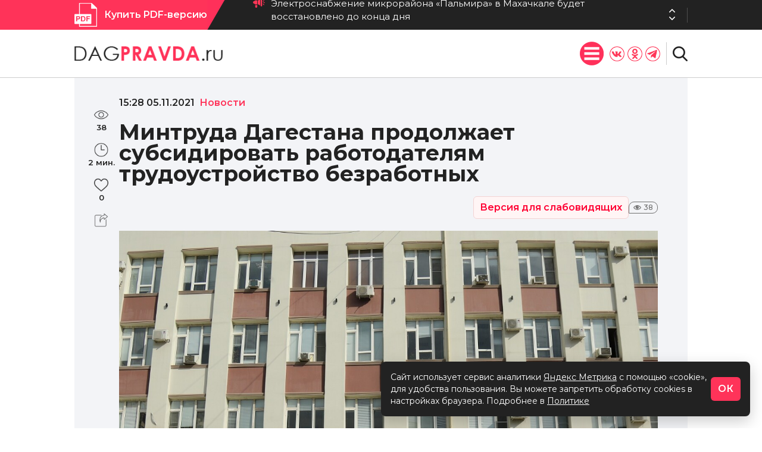

--- FILE ---
content_type: text/css
request_url: https://dagpravda.ru/wp-content/plugins/image-lightbox/css/lightbox.css?ver=6.8.2
body_size: 927
content:
body:after{ content:url(../img/close.png) url(../img/loading.gif) url(../img/prev.png) url(../img/next.png);display:none;}.lightboxOverlay{ position:absolute;top:0;left:0;z-index:9999;background-color:black;filter:progid:DXImageTransform.Microsoft.Alpha(Opacity=80);opacity:0.8;display:none;}.lightbox{ position:absolute;left:0;width:100%;z-index:10000;text-align:center;line-height:0;font-weight:normal;}.lightbox .lb-image{ display:block;height:auto;max-width:inherit;-webkit-border-radius:3px;-moz-border-radius:3px;-ms-border-radius:3px;-o-border-radius:3px;border-radius:3px;}.lightbox a img{ border:none;}.lb-outerContainer{ position:relative;background-color:white;*zoom:1;width:250px;height:250px;margin:0 auto;-webkit-border-radius:4px;-moz-border-radius:4px;-ms-border-radius:4px;-o-border-radius:4px;border-radius:4px;}.lb-outerContainer:after{ content:"";display:table;clear:both;}.lb-container{ padding:4px;}.lb-loader{ position:absolute;top:43%;left:0;height:25%;width:100%;text-align:center;line-height:0;}.lb-cancel{ display:block;width:32px;height:32px;margin:0 auto;background:url(../img/loading.gif) no-repeat;}.lb-nav{ position:absolute;top:0;left:0;height:100%;width:100%;z-index:10;}.lb-container > .nav{ left:0;}.lb-nav a{ outline:none;background-image:url('[data-uri]');}.lb-prev, .lb-next{ height:100%;cursor:pointer;display:block;}.lb-nav a.lb-prev{ width:34%;left:0;float:left;background:url(../img/prev.png) left 48% no-repeat;filter:progid:DXImageTransform.Microsoft.Alpha(Opacity=0);opacity:0;-webkit-transition:opacity 0.6s;-moz-transition:opacity 0.6s;-o-transition:opacity 0.6s;transition:opacity 0.6s;}.lb-nav a.lb-prev:hover{ filter:progid:DXImageTransform.Microsoft.Alpha(Opacity=100);opacity:1;}.lb-nav a.lb-next{ width:64%;right:0;float:right;background:url(../img/next.png) right 48% no-repeat;filter:progid:DXImageTransform.Microsoft.Alpha(Opacity=0);opacity:0;-webkit-transition:opacity 0.6s;-moz-transition:opacity 0.6s;-o-transition:opacity 0.6s;transition:opacity 0.6s;}.lb-nav a.lb-next:hover{ filter:progid:DXImageTransform.Microsoft.Alpha(Opacity=100);opacity:1;}.lb-dataContainer{ margin:0 auto;padding-top:5px;*zoom:1;width:100%;-moz-border-radius-bottomleft:4px;-webkit-border-bottom-left-radius:4px;border-bottom-left-radius:4px;-moz-border-radius-bottomright:4px;-webkit-border-bottom-right-radius:4px;border-bottom-right-radius:4px;}.lb-dataContainer:after{ content:"";display:table;clear:both;}.lb-data{ padding:0 4px;color:#ccc;}.lb-data .lb-details{ width:60%;float:left;text-align:left;line-height:1.1em;}.lb-closeContainer{width:60px;float:right;}.lb-data .lb-caption{ font-size:13px;font-weight:bold;line-height:1em;}.lb-data .lb-number{ display:block;clear:left;padding-bottom:1em;font-size:12px;color:#999999;}.lb-data .lb-close{ display:block;float:right;width:30px;height:30px;background:url(../img/close.png) top right no-repeat;text-align:right;outline:none;filter:progid:DXImageTransform.Microsoft.Alpha(Opacity=70);opacity:0.7;-webkit-transition:opacity 0.2s;-moz-transition:opacity 0.2s;-o-transition:opacity 0.2s;transition:opacity 0.2s;}.lb-data .lb-fullsize{ display:block;float:right;width:30px;height:30px;background:url(../img/full_size.png) top right no-repeat;text-align:right;outline:none;filter:progid:DXImageTransform.Microsoft.Alpha(Opacity=70);opacity:0.7;-webkit-transition:opacity 0.2s;-moz-transition:opacity 0.2s;-o-transition:opacity 0.2s;transition:opacity 0.2s;}.lb-data .lb-close:hover, .lb-data .lb-fullsize:hover{ cursor:pointer;filter:progid:DXImageTransform.Microsoft.Alpha(Opacity=100);opacity:1;}

--- FILE ---
content_type: text/css
request_url: https://dagpravda.ru/wp-content/plugins/visually-impaired-plugin/assets/css/visually-impaired.css?ver=1.0.0
body_size: 2074
content:
/**
 * Стили для плагина "Версия для слабовидящих"
 * WordPress Plugin CSS
 */

/* Стили для режима слабовидящих */
.visually-impaired-mode {
    /* Основные стили для режима */
    --font-size-factor: 1;
    --line-height-factor: 1.5;
}

.visually-impaired-mode.font-size-medium {
    --font-size-factor: 1.2;
}

.visually-impaired-mode.font-size-large {
    --font-size-factor: 1.4;
}

.visually-impaired-mode.font-size-xlarge {
    --font-size-factor: 1.6;
}

/* Изменение размеров текста */
.visually-impaired-mode *:not(i):not(.fa):not(.fas):not(.far):not(.fab) {
    font-size: calc(1rem * var(--font-size-factor)) !important;
    line-height: var(--line-height-factor) !important;
}

.visually-impaired-mode h1 {
    font-size: calc(2rem * var(--font-size-factor)) !important;
}

.visually-impaired-mode h2 {
    font-size: calc(1.75rem * var(--font-size-factor)) !important;
}

.visually-impaired-mode h3 {
    font-size: calc(1.5rem * var(--font-size-factor)) !important;
}

.visually-impaired-mode h4 {
    font-size: calc(1.25rem * var(--font-size-factor)) !important;
}

.visually-impaired-mode h5,
.visually-impaired-mode h6 {
    font-size: calc(1.1rem * var(--font-size-factor)) !important;
}

/* Цветовые схемы */
.visually-impaired-mode.color-scheme-normal {
    --bg-color: #ffffff;
    --text-color: #000000;
    --link-color: #0056b3;
}

.visually-impaired-mode.color-scheme-dark {
    --bg-color: #000000;
    --text-color: #ffffff;
    --link-color: #4da6ff;
}

.visually-impaired-mode.color-scheme-blue {
    --bg-color: #9DD1FF;
    --text-color: #063462;
    --link-color: #063462;
}

.visually-impaired-mode.color-scheme-brown {
    --bg-color: #f7f3d6;
    --text-color: #59422e;
    --link-color: #59422e;
}

.visually-impaired-mode.color-scheme-green {
    --bg-color: #3B2716;
    --text-color: #a9e44d;
    --link-color: #a9e44d;
}

/* Применение цветовых схем */
.visually-impaired-mode {
    background-color: var(--bg-color) !important;
    color: var(--text-color) !important;
}

.visually-impaired-mode * {
    background-color: var(--bg-color) !important;
    color: var(--text-color) !important;
    border-color: var(--text-color) !important;
}

.visually-impaired-mode a,
.visually-impaired-mode button:not(.vi-settings-button) {
    color: var(--link-color) !important;
    text-decoration: underline !important;
}

/* Отключение изображений и украшений */
.visually-impaired-mode.images-hidden img:not(.vi-logo) {
    opacity: 0;
    visibility: hidden;
    display: none;
}

.visually-impaired-mode.images-hidden .image-container:not(.vi-logo-container)::after {
    content: "[Изображение]";
    display: block;
    border: 1px solid var(--text-color);
    padding: 10px;
    text-align: center;
}

/* Панель для слабовидящих */
.vi-panel {
    position: fixed;
    top: 0;
    left: 0;
    width: 100%;
    background-color: #f8f9fa;
    color: #212529;
    padding: 10px 0;
    z-index: 999999;
    box-shadow: 0 2px 5px rgba(0,0,0,0.1);
    display: none;
    font-family: Arial, sans-serif;
}

.vi-panel.active {
    display: block;
}

.vi-panel .vi-container {
    max-width: 1281px;
    margin: 0 auto;
    padding: 0 15px;
    display: flex;
    justify-content: space-between;
    align-items: center;
    flex-wrap: wrap;
}

.vi-panel-controls {
    display: flex;
    gap: 20px;
    align-items: center;
    flex-wrap: wrap;
}

.vi-panel-group {
    display: flex;
    align-items: center;
    gap: 5px;
    margin: 5px 0;
}

.vi-panel-label {
    margin-right: 5px;
    font-weight: bold;
    font-size: 14px;
    white-space: nowrap;
}

.vi-settings-button {
    background-color: #f8f9fa;
    border: 1px solid #ced4da;
    border-radius: 4px;
    padding: 6px 12px;
    cursor: pointer;
    font-size: 14px;
    transition: all 0.2s;
    margin: 0 2px;
    min-height: 32px;
    display: inline-flex;
    align-items: center;
    justify-content: center;
}

.vi-settings-button:hover {
    background-color: #e9ecef;
}

.vi-settings-button.active {
    background-color: #0d6efd;
    color: #fff;
    border-color: #0d6efd;
    outline: 3px solid #0d6efd;
    position: relative;
}

/* Стили для кнопок цветовых схем */
.vi-settings-button.color-scheme-normal {
    background-color: #ffffff;
    color: #000000;
    border-color: #ced4da;
}

.vi-settings-button.color-scheme-dark {
    background-color: #000000;
    color: #ffffff;
    border-color: #000000;
}

.vi-settings-button.color-scheme-blue {
    background-color: #9DD1FF;
    color: #063462;
    border-color: #063462;
}

.vi-settings-button.color-scheme-brown {
    background-color: #f7f3d6;
    color: #59422e;
    border-color: #59422e;
}

.vi-settings-button.color-scheme-green {
    background-color: #3B2716;
    color: #a9e44d;
    border-color: #a9e44d;
}

/* Перезаписываем стили для активных кнопок цветовых схем */
.vi-settings-button.color-scheme-normal.active,
.vi-settings-button.color-scheme-dark.active,
.vi-settings-button.color-scheme-blue.active,
.vi-settings-button.color-scheme-brown.active,
.vi-settings-button.color-scheme-green.active {
    outline: 3px solid #0d6efd;
}

.vi-settings-button.color-scheme-normal.active {
    background-color: #ffffff;
    color: #000000;
    border-color: #000000;
}

.vi-settings-button.color-scheme-dark.active {
    background-color: #000000;
    color: #ffffff;
    border-color: #ffffff;
}

.vi-settings-button.color-scheme-blue.active {
    background-color: #9DD1FF;
    color: #063462;
    border-color: #063462;
}

.vi-settings-button.color-scheme-brown.active {
    background-color: #f7f3d6;
    color: #59422e;
    border-color: #59422e;
}

.vi-settings-button.color-scheme-green.active {
    background-color: #3B2716;
    color: #a9e44d;
    border-color: #a9e44d;
}

.vi-close-button {
    background-color: #dc3545;
    color: white;
    border: none;
    border-radius: 4px;
    padding: 6px 12px;
    cursor: pointer;
    font-size: 14px;
    transition: all 0.2s;
    margin: 5px 0;
}

.vi-close-button:hover {
    background-color: #c82333;
}

/* Кнопка для включения режима */
.vi-toggle-button {
    position: fixed;
    bottom: 20px;
    right: 20px;
    background-color: #0d6efd;
    color: white;
    border: none;
    border-radius: 50%;
    width: 60px;
    height: 60px;
    display: flex;
    align-items: center;
    justify-content: center;
    cursor: pointer;
    z-index: 999998;
    box-shadow: 0 2px 5px rgba(0,0,0,0.2);
    transition: all 0.3s;
}

.vi-toggle-button:hover {
    background-color: #0b5ed7;
    transform: scale(1.05);
}

.vi-toggle-button i {
    font-size: 24px;
}

/* Дополнительный отступ при активном режиме */
body.visually-impaired-active {
    padding-top: 60px;
}

/* Позиция панели снизу */
body.vi-panel-bottom .vi-panel {
    top: auto;
    bottom: 0;
}

body.vi-panel-bottom.visually-impaired-active {
    padding-top: 0;
    padding-bottom: 60px;
}

/* Стили для кнопок размера шрифта */
.vi-settings-button.font-size-normal {
    font-size: 14px !important;
    min-width: 32px;
    font-weight: normal;
}

.vi-settings-button.font-size-medium {
    font-size: 16px !important;
    min-width: 32px;
    font-weight: normal;
}

.vi-settings-button.font-size-large {
    font-size: 18px !important;
    min-width: 32px;
    font-weight: bold;
}

.vi-settings-button.font-size-xlarge {
    font-size: 20px !important;
    min-width: 32px;
    font-weight: bold;
}

/* Респонсивность */
@media (max-width: 768px) {
    .vi-panel .vi-container {
        flex-direction: column;
        gap: 10px;
    }
    
    .vi-panel-controls {
        justify-content: center;
        gap: 10px;
    }
    
    .vi-panel-group {
        flex-direction: column;
        align-items: center;
        text-align: center;
    }
    
    .vi-panel-label {
        margin-bottom: 5px;
    }
}

@media (max-width: 480px) {
    .vi-toggle-button {
        width: 50px;
        height: 50px;
        bottom: 15px;
        right: 15px;
    }
    
    .vi-toggle-button i {
        font-size: 20px;
    }
    
    .vi-settings-button {
        padding: 4px 8px;
        font-size: 12px;
        min-width: 28px;
    }
}